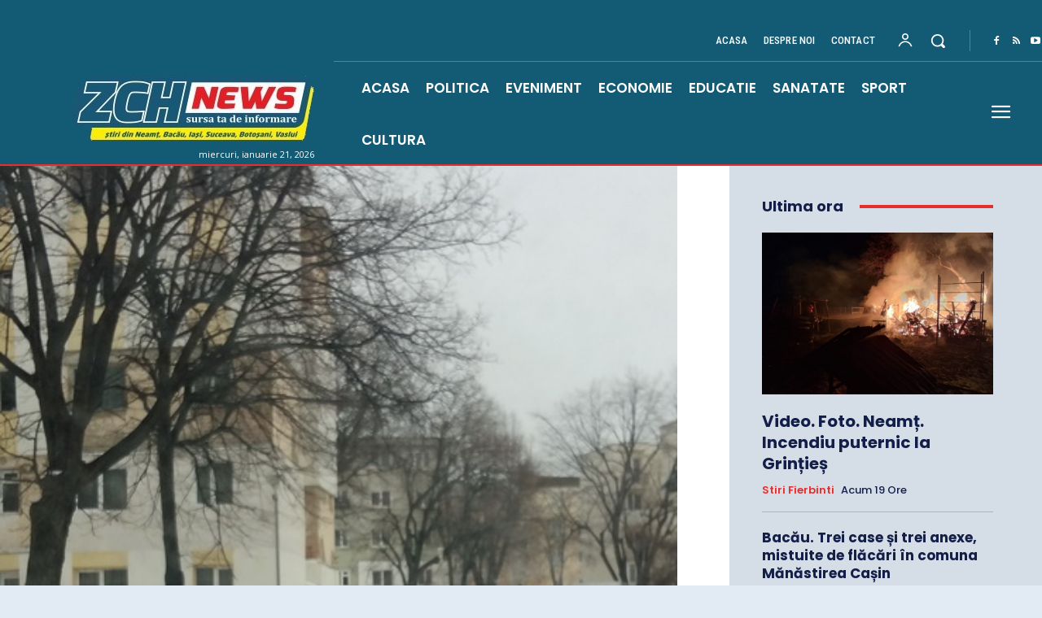

--- FILE ---
content_type: text/html; charset=utf-8
request_url: https://www.google.com/recaptcha/api2/aframe
body_size: 267
content:
<!DOCTYPE HTML><html><head><meta http-equiv="content-type" content="text/html; charset=UTF-8"></head><body><script nonce="WaYwpDaXP-fcCyCXIfvGiQ">/** Anti-fraud and anti-abuse applications only. See google.com/recaptcha */ try{var clients={'sodar':'https://pagead2.googlesyndication.com/pagead/sodar?'};window.addEventListener("message",function(a){try{if(a.source===window.parent){var b=JSON.parse(a.data);var c=clients[b['id']];if(c){var d=document.createElement('img');d.src=c+b['params']+'&rc='+(localStorage.getItem("rc::a")?sessionStorage.getItem("rc::b"):"");window.document.body.appendChild(d);sessionStorage.setItem("rc::e",parseInt(sessionStorage.getItem("rc::e")||0)+1);localStorage.setItem("rc::h",'1769005413480');}}}catch(b){}});window.parent.postMessage("_grecaptcha_ready", "*");}catch(b){}</script></body></html>